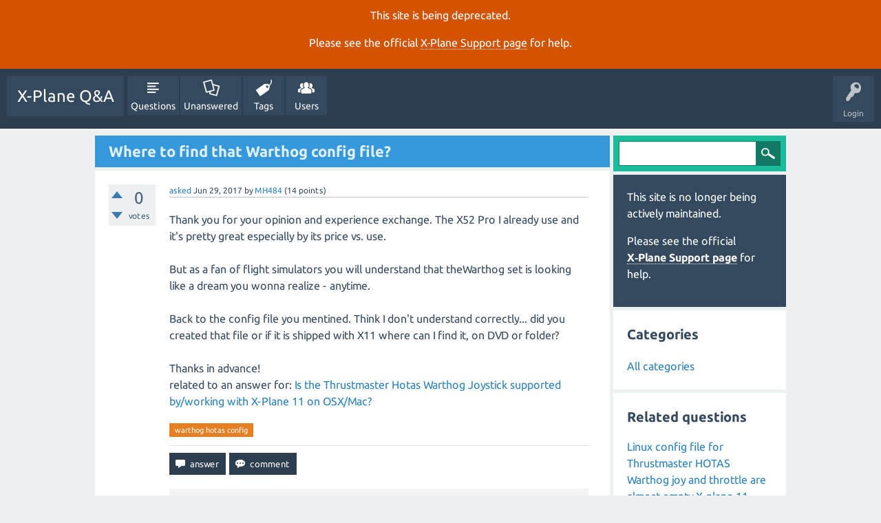

--- FILE ---
content_type: text/html; charset=utf-8
request_url: https://questions.x-plane.com/11176/where-to-find-that-warthog-config-file?show=11189
body_size: 5852
content:
<!DOCTYPE html>
<html lang="en" itemscope itemtype="http://schema.org/QAPage">
<head>
<meta charset="utf-8">
<title>Where to find that Warthog config file? - X-Plane Q&amp;A</title>
<meta name="viewport" content="width=device-width, initial-scale=1">
<meta name="description" content="Thank you for your opinion and experience exchange. The X52 Pro I already use and it's pretty great  ...  it, on DVD or folder?  Thanks in advance!">
<meta name="keywords" content="warthog hotas config">
<style>
@font-face {
 font-family: "Ubuntu"; font-style: normal; font-weight: 400;
 src: local("Ubuntu"), url("../qa-theme/SnowFlat/fonts/Ubuntu-regular.woff") format("woff");
}
@font-face {
 font-family: "Ubuntu"; font-style: normal; font-weight: 700;
 src: local("Ubuntu Bold"), local("Ubuntu-Bold"), url("../qa-theme/SnowFlat/fonts/Ubuntu-700.woff") format("woff");
}
@font-face {
 font-family: "Ubuntu"; font-style: italic; font-weight: 400;
 src: local("Ubuntu Italic"), local("Ubuntu-Italic"), url("../qa-theme/SnowFlat/fonts/Ubuntu-italic.woff") format("woff");
}
@font-face {
 font-family: "Ubuntu"; font-style: italic; font-weight: 700;
 src: local("Ubuntu Bold Italic"), local("Ubuntu-BoldItalic"), url("../qa-theme/SnowFlat/fonts/Ubuntu-700italic.woff") format("woff");
}
</style>
<link rel="stylesheet" href="../qa-theme/SnowFlat/qa-styles.css?1.8.0">
<style>
.qa-nav-user { margin: 0 !important; }
@media (max-width: 979px) {
 body.qa-template-user.fixed, body[class*="qa-template-user-"].fixed { padding-top: 118px !important; }
 body.qa-template-users.fixed { padding-top: 95px !important; }
}
@media (min-width: 980px) {
 body.qa-template-users.fixed { padding-top: 105px !important;}
}
</style>
<style>
.fb-login-button.fb_iframe_widget.fb_hide_iframes span {display:none;}
</style>
<link rel="canonical" href="https://questions.x-plane.com/11176/where-to-find-that-warthog-config-file">
<link rel="search" type="application/opensearchdescription+xml" title="X-Plane Q&amp;A" href="../opensearch.xml">
<meta itemprop="name" content="Where to find that Warthog config file?">
<script>
var qa_root = '..\/';
var qa_request = '11176\/where-to-find-that-warthog-config-file';
</script>
<script src="../qa-content/jquery-3.2.1.min.js"></script>
<script src="../qa-content/qa-global.js?1.8.0"></script>
<script src="../qa-theme/SnowFlat/js/snow-core.js?1.8.0"></script>
</head>
<body
class="qa-template-question qa-theme-snowflat qa-body-js-off"
>
<script>
var b = document.getElementsByTagName('body')[0];
b.className = b.className.replace('qa-body-js-off', 'qa-body-js-on');
</script>
<div class="qa-notice" id="notice_visitor" style="display: block;">
<p>This site is being deprecated.</p>

<p>Please see the official <a href="https://www.x-plane.com/support/">X&#8209;Plane Support page</a> for help.</p>
</div>
<style>.qa-nav-main-ask, .qam-ask-mobile { display: none; }</style>
<div id="qam-topbar" class="clearfix">
<div class="qam-main-nav-wrapper clearfix">
<div class="sb-toggle-left qam-menu-toggle"><i class="icon-th-list"></i></div>
<div class="qam-account-items-wrapper">
<div id="qam-account-toggle" class="qam-logged-out">
<i class="icon-key qam-auth-key"></i>
<div class="qam-account-handle">Login</div>
</div>
<div class="qam-account-items clearfix">
<form action="../login?to=11176%2Fwhere-to-find-that-warthog-config-file%3Fshow%3D11189" method="post">
<input type="text" name="emailhandle" dir="auto" placeholder="Email or Username">
<input type="password" name="password" dir="auto" placeholder="Password">
<div><input type="checkbox" name="remember" id="qam-rememberme" value="1">
<label for="qam-rememberme">Remember</label></div>
<input type="hidden" name="code" value="0-1769023510-f833338cefca275b4d13c4ef9f6e8ee492db0bcc">
<input type="submit" value="Login" class="qa-form-tall-button qa-form-tall-button-login" name="dologin">
</form>
<div class="qa-nav-user">
<ul class="qa-nav-user-list">
<li class="qa-nav-user-item qa-nav-user-facebook-login">
<span class="qa-nav-user-nolink">	<span id="fb-root" style="display:inline;"></span>
	<script>
	window.fbAsyncInit = function() {
		FB.init({
			appId  : '1665891516992168',
			status : true,
			cookie : true,
			xfbml  : true,
			oauth  : true
		});

		FB.Event.subscribe('auth.login', function(response) {
			setTimeout("window.location='http:\/\/questions.x-plane.com\/facebook-login?to=http%3A%2F%2Fquestions.x-plane.com%2F11176%2Fwhere-to-find-that-warthog-config-file%3Fshow%3D11189'", 100);
		});
	};
	(function(d){
		var js, id = 'facebook-jssdk'; if (d.getElementById(id)) {return;}
		js = d.createElement('script'); js.id = id; js.async = true;
		js.src = "//connect.facebook.net/en_US/all.js";
		d.getElementsByTagName('head')[0].appendChild(js);
	}(document));
	</script>
	<span class="fb-login-button" style="display:inline; vertical-align:middle;" size="medium" scope="email,user_about_me,user_location,user_website">
	</span>
</span>
</li>
<li class="qa-nav-user-item qa-nav-user-register">
<a href="../register?to=11176%2Fwhere-to-find-that-warthog-config-file%3Fshow%3D11189" class="qa-nav-user-link">Register</a>
</li>
</ul>
<div class="qa-nav-user-clear">
</div>
</div>
</div> <!-- END qam-account-items -->
</div> <!-- END qam-account-items-wrapper -->
<div class="qa-logo">
<a href="../" class="qa-logo-link">X-Plane Q&amp;A</a>
</div>
<div class="qa-nav-main">
<ul class="qa-nav-main-list">
<li class="qa-nav-main-item qa-nav-main-questions">
<a href="../questions" class="qa-nav-main-link">Questions</a>
</li>
<li class="qa-nav-main-item qa-nav-main-unanswered">
<a href="../unanswered" class="qa-nav-main-link">Unanswered</a>
</li>
<li class="qa-nav-main-item qa-nav-main-tag">
<a href="../tags" class="qa-nav-main-link">Tags</a>
</li>
<li class="qa-nav-main-item qa-nav-main-user">
<a href="../users" class="qa-nav-main-link">Users</a>
</li>
<li class="qa-nav-main-item qa-nav-main-ask">
<a href="../ask" class="qa-nav-main-link">Ask a Question</a>
</li>
</ul>
<div class="qa-nav-main-clear">
</div>
</div>
</div> <!-- END qam-main-nav-wrapper -->
</div> <!-- END qam-topbar -->
<div class="qam-ask-search-box"><div class="qam-ask-mobile"><a href="../ask" class="turquoise">Ask a Question</a></div><div class="qam-search-mobile turquoise" id="qam-search-mobile"></div></div>
<div class="qam-search turquoise the-top" id="the-top-search">
<div class="qa-search">
<form method="get" action="../search">
<input type="text" name="q" value="" class="qa-search-field">
<input type="submit" value="Search" class="qa-search-button">
</form>
</div>
</div>
<div class="qa-body-wrapper">
<div class="qa-main-wrapper">
<div class="qa-main" itemscope itemtype="http://schema.org/Question">
<div class="qa-main-heading">
<h1>
<a href="../11176/where-to-find-that-warthog-config-file">
<span itemprop="name">Where to find that Warthog config file?</span>
</a>
</h1>
</div>
<div class="qa-part-q-view">
<div class="qa-q-view" id="q11176">
<form method="post" action="../11176/where-to-find-that-warthog-config-file?show=11189">
<div class="qa-q-view-stats">
<div class="qa-voting qa-voting-net" id="voting_11176">
<div class="qa-vote-buttons qa-vote-buttons-net">
<input title="Click to vote up" name="vote_11176_1_q11176" onclick="return qa_vote_click(this);" type="submit" value="+" class="qa-vote-first-button qa-vote-up-button"> 
<input title="Click to vote down" name="vote_11176_-1_q11176" onclick="return qa_vote_click(this);" type="submit" value="&ndash;" class="qa-vote-second-button qa-vote-down-button"> 
</div>
<div class="qa-vote-count qa-vote-count-net">
<span class="qa-netvote-count">
<span class="qa-netvote-count-data">0</span><span class="qa-netvote-count-pad"> votes <meta itemprop="upvoteCount" content="0"></span>
</span>
</div>
<div class="qa-vote-clear">
</div>
</div>
</div>
<input name="code" type="hidden" value="0-1769023510-4bafea3333f83611c2c21eb470fd94513e489005">
</form>
<div class="qa-q-view-main">
<form method="post" action="../11176/where-to-find-that-warthog-config-file?show=11189">
<span class="qa-q-view-avatar-meta">
<span class="qa-q-view-meta">
<a href="../11176/where-to-find-that-warthog-config-file" class="qa-q-view-what">asked</a>
<span class="qa-q-view-when">
<span class="qa-q-view-when-data"><time itemprop="dateCreated" datetime="2017-06-29T20:30:32+0000" title="2017-06-29T20:30:32+0000">Jun 29, 2017</time></span>
</span>
<span class="qa-q-view-who">
<span class="qa-q-view-who-pad">by </span>
<span class="qa-q-view-who-data"><span itemprop="author" itemscope itemtype="http://schema.org/Person"><a href="../user/MH484" class="qa-user-link" itemprop="url"><span itemprop="name">MH484</span></a></span></span>
<span class="qa-q-view-who-points">
<span class="qa-q-view-who-points-pad">(</span><span class="qa-q-view-who-points-data">14</span><span class="qa-q-view-who-points-pad"> points)</span>
</span>
</span>
</span>
</span>
<div class="qa-q-view-content qa-post-content">
<a name="11176"></a><div itemprop="text">Thank you for your opinion and experience exchange. The X52 Pro I already use and it's pretty great especially by its price vs. use.<br />
<br />
But as a fan of flight simulators you will understand that theWarthog set is looking like a dream you wonna realize - anytime.<br />
<br />
Back to the config file you mentined. Think I don't understand correctly... did you created that file or if it is shipped with X11 where can I find it, on DVD or folder?<br />
<br />
Thanks in advance!</div>
</div>
<div class="qa-q-view-follows">
related to an answer for:
<a href="../11134/thrustmaster-hotas-warthog-joystick-supported-working-plane?show=11171#a11171" class="qa-q-view-follows-link">Is the Thrustmaster Hotas Warthog Joystick supported by/working with X-Plane 11 on OSX/Mac?</a>
</div>
<div class="qa-q-view-tags">
<ul class="qa-q-view-tag-list">
<li class="qa-q-view-tag-item"><a href="../tag/warthog+hotas+config" rel="tag" class="qa-tag-link">warthog hotas config</a></li>
</ul>
</div>
<div class="qa-q-view-buttons">
<input name="q_doanswer" id="q_doanswer" onclick="return qa_toggle_element('anew')" value="answer" title="Answer this question" type="submit" class="qa-form-light-button qa-form-light-button-answer">
<input name="q_docomment" onclick="return qa_toggle_element('c11176')" value="comment" title="Add a comment on this question" type="submit" class="qa-form-light-button qa-form-light-button-comment">
</div>
<input name="code" type="hidden" value="0-1769023510-84cc3709669ded4d8aaf25d79655779319a71ee4">
<input name="qa_click" type="hidden" value="">
</form>
<div class="qa-q-view-c-list" id="c11176_list">
<div class="qa-c-list-item " id="c11231" itemscope itemtype="http://schema.org/Comment">
<span class="qa-c-item-avatar-meta">
<span class="qa-c-item-meta">
<a href="../11176/where-to-find-that-warthog-config-file?show=11231#c11231" class="qa-c-item-what">commented</a>
<span class="qa-c-item-when">
<span class="qa-c-item-when-data"><time itemprop="dateCreated" datetime="2017-07-01T18:48:47+0000" title="2017-07-01T18:48:47+0000">Jul 1, 2017</time></span>
</span>
<span class="qa-c-item-who">
<span class="qa-c-item-who-pad">by </span>
<span class="qa-c-item-who-data"><span itemprop="author" itemscope itemtype="http://schema.org/Person"><a href="../user/keegan+otto" class="qa-user-link" itemprop="url"><span itemprop="name">keegan otto</span></a></span></span>
<span class="qa-c-item-who-points">
<span class="qa-c-item-who-points-pad">(</span><span class="qa-c-item-who-points-data">24</span><span class="qa-c-item-who-points-pad"> points)</span>
</span>
</span>
</span>
</span>
<form method="post" action="../11176/where-to-find-that-warthog-config-file?show=11189">
<input name="code" type="hidden" value="0-1769023510-4bafea3333f83611c2c21eb470fd94513e489005">
</form>
<form method="post" action="../11176/where-to-find-that-warthog-config-file?show=11189">
<div class="qa-c-item-content qa-post-content">
<a name="11231"></a><div itemprop="text"><p>Hi all!<br>I recently ordered too many of FSX Steam edition software packages to sell on my website. I usually sell them at the normal retail price of $22.50 but since I have [I]WAY[/I] too many, I figured I'd discount them like crazy and see how many I can clear out of inventory in a week. Anyway, I just have 7 left in stock and I don't get another shipment for awhile now. If ya'll want to grab one, for yourself or a friend, they're $9.99 each. First come, first serve. :)</p><p>Here's the link to the product page:&nbsp;<a rel="nofollow" href="http://www.pilotresourcesandmore.com/store/p36/Microsoft_Flight_Simulator_X%3A_Steam_Edition_%28Boxed_Steam_Code%29.html&quot;]http://www.pilotresourcesandmore.com/store/p36/Microsoft_Flight_Simulator_X%3A_Steam_Edition_%28Boxed_Steam_Code%29.html[/URL]" target="_blank">http://www.pilotresourcesandmore.com/store/p36/Microsoft_Flight_Simulator_X%3A_Steam_Edition_(Boxed_Steam_Code).html"]http://www.pilotresourcesandmore.com/store/p36/Microsoft_Flight_Simulator_X%3A_Steam_Edition_(Boxed_Steam_Code).html[/URL]</a></p></div>
</div>
<div class="qa-c-item-footer">
<div class="qa-c-item-buttons">
<input name="q_docomment" onclick="return qa_toggle_element('c11176')" value="reply" title="Reply to this comment" type="submit" class="qa-form-light-button qa-form-light-button-comment">
</div>
</div>
<input name="code" type="hidden" value="0-1769023510-84cc3709669ded4d8aaf25d79655779319a71ee4">
<input name="qa_click" type="hidden" value="">
</form>
<div class="qa-c-item-clear">
</div>
</div> <!-- END qa-c-item -->
</div> <!-- END qa-c-list -->
<div class="qa-c-form" id="c11176" style="display:none;">
<h2>Please <a href="../login?to=11176%2Fwhere-to-find-that-warthog-config-file">log in</a> or <a href="../register?to=11176%2Fwhere-to-find-that-warthog-config-file">register</a> to add a comment.</h2>
</div> <!-- END qa-c-form -->
</div> <!-- END qa-q-view-main -->
<div class="qa-q-view-clear">
</div>
</div> <!-- END qa-q-view -->
</div>
<div class="qa-part-a-form">
<div class="qa-a-form" id="anew" style="display:none;">
<h2>Please <a href="../login?to=11176%2Fwhere-to-find-that-warthog-config-file">log in</a> or <a href="../register?to=11176%2Fwhere-to-find-that-warthog-config-file">register</a> to answer this question.</h2>
</div> <!-- END qa-a-form -->
</div>
<div class="qa-part-a-list">
<h2 id="a_list_title"><span itemprop="answerCount">1</span> Answer</h2>
<div class="qa-a-list" id="a_list">
<div class="qa-a-list-item " id="a11189" itemprop="suggestedAnswer" itemscope itemtype="http://schema.org/Answer">
<form method="post" action="../11176/where-to-find-that-warthog-config-file?show=11189">
<div class="qa-voting qa-voting-net" id="voting_11189">
<div class="qa-vote-buttons qa-vote-buttons-net">
<input title="Click to vote up" name="vote_11189_1_a11189" onclick="return qa_vote_click(this);" type="submit" value="+" class="qa-vote-first-button qa-vote-up-button"> 
<input title="Click to vote down" name="vote_11189_-1_a11189" onclick="return qa_vote_click(this);" type="submit" value="&ndash;" class="qa-vote-second-button qa-vote-down-button"> 
</div>
<div class="qa-vote-count qa-vote-count-net">
<span class="qa-netvote-count">
<span class="qa-netvote-count-data">0</span><span class="qa-netvote-count-pad"> votes <meta itemprop="upvoteCount" content="0"></span>
</span>
</div>
<div class="qa-vote-clear">
</div>
</div>
<input name="code" type="hidden" value="0-1769023510-4bafea3333f83611c2c21eb470fd94513e489005">
</form>
<div class="qa-a-item-main">
<form method="post" action="../11176/where-to-find-that-warthog-config-file?show=11189">
<span class="qa-a-item-avatar-meta">
<span class="qa-a-item-meta">
<a href="../11176/where-to-find-that-warthog-config-file?show=11189#a11189" class="qa-a-item-what">answered</a>
<span class="qa-a-item-when">
<span class="qa-a-item-when-data"><time itemprop="dateCreated" datetime="2017-06-30T14:53:50+0000" title="2017-06-30T14:53:50+0000">Jun 30, 2017</time></span>
</span>
<span class="qa-a-item-who">
<span class="qa-a-item-who-pad">by </span>
<span class="qa-a-item-who-data"><span itemprop="author" itemscope itemtype="http://schema.org/Person"><a href="../user/jroberts" class="qa-user-link" itemprop="url"><span itemprop="name">jroberts</span></a></span></span>
<span class="qa-a-item-who-points">
<span class="qa-a-item-who-points-pad">(</span><span class="qa-a-item-who-points-data">19.3k</span><span class="qa-a-item-who-points-pad"> points)</span>
</span>
</span>
</span>
</span>
<div class="qa-a-selection">
</div>
<div class="qa-a-item-content qa-post-content">
<a name="11189"></a><div itemprop="text"><p>All joystick configuration files are in the main folder &gt; resources &gt; joystick configs. This file just means that if you use the joystick with X-Plane, the settings screen will&nbsp;have images of it, and some button mapping and assignments so you don't have to everything yourself.&nbsp;</p><p>This file is incomplete because X-Plane can't use switch input yet (we have an open bug to fix this sometime). So the buttons, axes and hat switches can be used, but not the bulk of the switches on the throttle unit.&nbsp;</p><p>The blue dots in the picture below show what has been assigned in the default config file. If you purchase the Warhog and want to make your own config file you can <a rel="nofollow" href="http://developer.x-plane.com/?article=creating-joystick-configuration-joy-files" target="_blank">see the guidelines here</a> and even submit it to us to include in an update.</p><p><img alt="" src="https://questions.x-plane.com/?qa=blob&amp;qa_blobid=10208243110279062455" style="height:395px; width:600px"></p></div>
</div>
<div class="qa-a-item-buttons">
<input name="a11189_dofollow" value="ask related question" title="Ask a new question relating to this answer" type="submit" class="qa-form-light-button qa-form-light-button-follow">
<input name="a11189_docomment" onclick="return qa_toggle_element('c11189')" value="comment" title="Add a comment on this answer" type="submit" class="qa-form-light-button qa-form-light-button-comment">
</div>
<input name="code" type="hidden" value="0-1769023510-9a0aadda99a5fb355256b9fabdcd79d4362f2cc4">
<input name="qa_click" type="hidden" value="">
</form>
<div class="qa-a-item-c-list" id="c11189_list">
<div class="qa-c-list-item " id="c11223" itemscope itemtype="http://schema.org/Comment">
<span class="qa-c-item-avatar-meta">
<span class="qa-c-item-meta">
<a href="../11176/where-to-find-that-warthog-config-file?show=11223#c11223" class="qa-c-item-what">commented</a>
<span class="qa-c-item-when">
<span class="qa-c-item-when-data"><time itemprop="dateCreated" datetime="2017-07-01T11:43:44+0000" title="2017-07-01T11:43:44+0000">Jul 1, 2017</time></span>
</span>
<span class="qa-c-item-who">
<span class="qa-c-item-who-pad">by </span>
<span class="qa-c-item-who-data"><span itemprop="author" itemscope itemtype="http://schema.org/Person"><a href="../user/MH484" class="qa-user-link" itemprop="url"><span itemprop="name">MH484</span></a></span></span>
<span class="qa-c-item-who-points">
<span class="qa-c-item-who-points-pad">(</span><span class="qa-c-item-who-points-data">14</span><span class="qa-c-item-who-points-pad"> points)</span>
</span>
</span>
</span>
</span>
<form method="post" action="../11176/where-to-find-that-warthog-config-file?show=11189">
<input name="code" type="hidden" value="0-1769023510-4bafea3333f83611c2c21eb470fd94513e489005">
</form>
<form method="post" action="../11176/where-to-find-that-warthog-config-file?show=11189">
<div class="qa-c-item-content qa-post-content">
<a name="11223"></a><div itemprop="text">Thanks a lot for your time and detailled reply!!</div>
</div>
<div class="qa-c-item-footer">
<div class="qa-c-item-buttons">
<input name="a11189_docomment" onclick="return qa_toggle_element('c11189')" value="reply" title="Reply to this comment" type="submit" class="qa-form-light-button qa-form-light-button-comment">
</div>
</div>
<input name="code" type="hidden" value="0-1769023510-9a0aadda99a5fb355256b9fabdcd79d4362f2cc4">
<input name="qa_click" type="hidden" value="">
</form>
<div class="qa-c-item-clear">
</div>
</div> <!-- END qa-c-item -->
</div> <!-- END qa-c-list -->
<div class="qa-c-form" id="c11189" style="display:none;">
<h2>Please <a href="../login?to=11176%2Fwhere-to-find-that-warthog-config-file">log in</a> or <a href="../register?to=11176%2Fwhere-to-find-that-warthog-config-file">register</a> to add a comment.</h2>
</div> <!-- END qa-c-form -->
</div> <!-- END qa-a-item-main -->
<div class="qa-a-item-clear">
</div>
</div> <!-- END qa-a-list-item -->
</div> <!-- END qa-a-list -->
</div>
</div> <!-- END qa-main -->
<div id="qam-sidepanel-toggle"><i class="icon-left-open-big"></i></div>
<div class="qa-sidepanel" id="qam-sidepanel-mobile">
<div class="qam-search turquoise ">
<div class="qa-search">
<form method="get" action="../search">
<input type="text" name="q" value="" class="qa-search-field">
<input type="submit" value="Search" class="qa-search-button">
</form>
</div>
</div>
<div class="qa-sidebar wet-asphalt">
<p>This site is no longer being actively maintained.</p>

<p>Please see the official <a href="https://www.x-plane.com/support/">X&#8209;Plane Support page</a> for help.</p>
</div> <!-- qa-sidebar -->
<div class="qa-widgets-side qa-widgets-side-low">
<div class="qa-widget-side qa-widget-side-low">
<h2>Categories</h2>
<ul class="qa-nav-cat-list qa-nav-cat-list-1">
<li class="qa-nav-cat-item qa-nav-cat-all">
<a href="../" class="qa-nav-cat-link qa-nav-cat-selected">All categories</a>
</li>
</ul>
<div class="qa-nav-cat-clear">
</div>
</div>
</div>
<div class="qa-widgets-side qa-widgets-side-bottom">
<div class="qa-widget-side qa-widget-side-bottom">
<div class="qa-related-qs">
<h2 style="margin-top:0; padding-top:0;">
Related questions
</h2>
<ul class="qa-related-q-list">
<li class="qa-related-q-item"><a href="../20563/linux-config-thrustmaster-hotas-warthog-throttle-almost-empty">Linux config file for Thrustmaster HOTAS Warthog joy and throttle are almost empty X-plane 11</a></li>
<li class="qa-related-q-item"><a href="../8669/where-find-manuals-cabin-instruments-plane-comes-with-plane">Where can I find manuals of the cabin instruments for each plane that comes with X-Plane 11 ?</a></li>
<li class="qa-related-q-item"><a href="../2151/where-can-i-find-a-cessna-421c-model-that-can-install-in-plane">Where can I find a Cessna 421C model that I can install in X-Plane?</a></li>
<li class="qa-related-q-item"><a href="../20914/where-can-i-find-a-missing-zibo-sound-file">Where can I find a missing Zibo sound file ?</a></li>
<li class="qa-related-q-item"><a href="../169/when-unzip-digital-install-folder-shows-empty-find-install">When I unzip the digital install file I get a new folder that shows empty.  Can't find an install file</a></li>
</ul>
</div>
</div>
</div>
</div> <!-- qa-sidepanel -->
</div> <!-- END main-wrapper -->
</div> <!-- END body-wrapper -->
<div class="qam-footer-box">
<div class="qam-footer-row">
</div> <!-- END qam-footer-row -->
<div class="qa-footer">
<div class="qa-nav-footer">
<ul class="qa-nav-footer-list">
<li class="qa-nav-footer-item qa-nav-footer-custom-1">
<a href="../privacy-policy" class="qa-nav-footer-link">Privacy Policy</a>
</li>
</ul>
<div class="qa-nav-footer-clear">
</div>
</div>
<div class="qa-attribution">
Snow Theme by <a href="http://www.q2amarket.com">Q2A Market</a>
</div>
<div class="qa-footer-clear">
</div>
</div> <!-- END qa-footer -->
</div> <!-- END qam-footer-box -->
<div style="position:absolute; left:-9999px; top:-9999px;">
<span id="qa-waiting-template" class="qa-waiting">...</span>
</div>
<script defer src="https://static.cloudflareinsights.com/beacon.min.js/vcd15cbe7772f49c399c6a5babf22c1241717689176015" integrity="sha512-ZpsOmlRQV6y907TI0dKBHq9Md29nnaEIPlkf84rnaERnq6zvWvPUqr2ft8M1aS28oN72PdrCzSjY4U6VaAw1EQ==" data-cf-beacon='{"version":"2024.11.0","token":"ea6599737abd4b0192ab40100ee2a636","server_timing":{"name":{"cfCacheStatus":true,"cfEdge":true,"cfExtPri":true,"cfL4":true,"cfOrigin":true,"cfSpeedBrain":true},"location_startswith":null}}' crossorigin="anonymous"></script>
</body>
</html>
